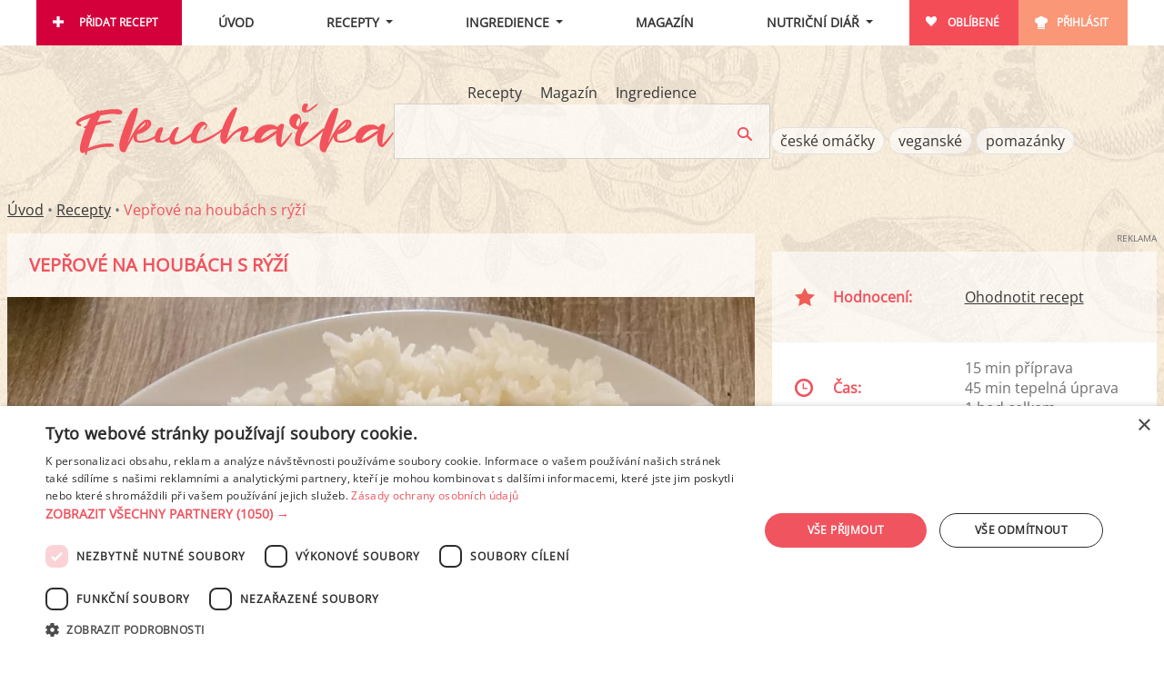

--- FILE ---
content_type: text/html; charset=utf-8
request_url: https://www.ekucharka.cz/recept/3910-veprove-na-houbach-s-ryzi
body_size: 18499
content:
<!DOCTYPE html>
<html lang="cs">
<head>
	<script type="text/javascript" charset="UTF-8" src="//cdn.cookie-script.com/s/be060da7b2992e7741763068342979ca.js"></script>

	<meta charset="utf-8">
        <link rel="stylesheet" href="/dist/main.f29a2ada024844de0523.min.css" />
        <meta name="viewport" content="width=device-width, initial-scale=1.0, interactive-widget=resizes-content">       
        <meta name="robots" content="index,follow">
        <meta property="og:title" content="Vepřové na houbách s rýží" />
        <meta property="og:description" content="Vepřové na houbách s rýží je skvělou volbou pro milovníky výživných a chutných jídel. Kombinace křehkého vepřového masa, aromatických hub a krémové omáčky vás zaručeně nadchne. Připravte si tento lahodný oběd nebo večeři, které vám zahřejí srdce i žaludek." />
        <meta name="description" content="Vepřové na houbách s rýží je skvělou volbou pro milovníky výživných a chutných jídel. Kombinace křehkého vepřového masa, aromatických hub a krémové omáčky vás zaručeně nadchne. Připravte si tento lahodný oběd nebo večeři, které vám zahřejí srdce i žaludek." />


        <meta property="og:url" content="https://www.ekucharka.cz/recept/3910-veprove-na-houbach-s-ryzi" />

        <script type="application/ld+json">
        {
    "@context": "https://schema.org/",
    "@type": "Recipe",
    "name": "Vepřové na houbách s rýží",
    "author": {
        "@type": "Person",
        "name": "Zuzana"
    },
    "image": "https://www.ekucharka.cz/obrazky/recepty/3910/3912/veprove-na-houbach-s-ryzi-L.jpg",
    "datePublished": "2023-07-16",
    "description": "Vepřové na houbách s rýží je skvělou volbou pro milovníky výživných a chutných jídel. Kombinace křehkého vepřového masa, aromatických hub a krémové omáčky vás zaručeně nadchne. Připravte si tento lahodný oběd nebo večeři, které vám zahřejí srdce i žaludek.",
    "totalTime": "PT1H",
    "prepTime": "PT15M",
    "cookTime": "PT45M",
    "recipeYield": 4,
    "nutrition": {
        "@type": "NutritionInformation",
        "servingSize": "1 porce",
        "calories": "659.29 calories",
        "fatContent": "24.65 g",
        "carbohydrateContent": "71.96 g",
        "proteinContent": "34.25 g",
        "sugarContent": "3.89 g",
        "saturatedFatContent": "10.3 g"
    },
    "recipeIngredient": [
        "vepřové maso, plec nebo kýta - 500 g",
        "žampiony, či jiné houby nebo mix - 200 g",
        "cibule - 1 ks",
        "česnek - 2 stroužky",
        "vývar, masový nebo zeleninový - 250 ml",
        "smetana na vaření - 150 ml",
        "mouka hladká - 2 lžíce",
        "olej rostlinný - 2 lžíce",
        "sůl - podle chuti",
        "pepř mletý - podle chuti",
        "rýže, vařená - 4 porce"
    ],
    "recipeInstructions": [
        "Nejprve si připravíme všechny suroviny. Naporcujeme vepřové maso, nasekáme cibuli, česnek a omyjeme a nakrájíme houby.",
        "Rozpálíme olej ve velké pánvi nebo hrnci a osmažíme vepřové maso na středním ohni, dokud nezezlátne. Vyjmeme maso z pánve a dáme ho stranou.",
        "Do pánve přidáme cibuli a česnek a smažíme je dozlatova, asi 5 minut. Potom přidáme nakrájené houby a smažíme je spolu s cibulí a česnekem dalších 5 minut, dokud nezezlátnou.",
        "Přidáme hladkou mouku do pánve a promícháme, aby se všechny suroviny spojily.",
        "Pomalu přiléváme vývar do pánve a za stálého míchání vaříme, dokud směs nezhoustne.",
        "Vrátíme vepřové maso zpět do pánve a promícháme ho s omáčkou. Přidáme smetanu a promícháme, dokud se všechny suroviny nespojí. Vaříme ještě asi 5 minut, dokud omáčka nezhoustne.",
        "Ochutnáme omáčku a případně přidáme sůl a pepř podle chuti.",
        "Vaříme rýži podle návodu na obalu.",
        "Když je rýže hotová, podáváme ji spolu s vepřovým masem a houbami. Můžeme přidat také čerstvou petrželku nebo jiné bylinky jako ozdobu.",
        "Dobrou chuť! :-)"
    ]
}
        </script>
        <title id="snippet--title">Vepřové na houbách s rýží - Ekucharka.cz</title>
        
        <style>
        [x-cloak] { display: none !important; }
        </style>

</head>

<body>
    <div id="ajax-spinner" style="display: none;"></div>


<div class="flash__wrapper" x-data x-init='$store.flash.init([])'>
    <template x-for="message in $store.flash.messages" :key="message.id">
        <div class="flash__item"
             :class="'flash__item--' + message.type"
             x-transition.opacity.duration.500ms>
            <span x-text="message.msg"></span>
            <button type="button" class="flash__item-hide" x-on:click="$store.flash.remove(message.id)">×</button>
        </div>
    </template>
</div>

<!-- Layout_Desktop_PageTop_Leaderboard (id: 9, duration: 0.0011119842529297) -->
<!-- No banner -->
<div id="content-wrapper">
    <div id="content">
        <div x-data="{ 'mobileSearch': false, mobileOpen: false }" @click.away="mobileSearch = false; mobileOpen = false" id="page-header" class="page-header page-header--horizontal">
            <div class="nav">
                <div class="nav__mobile-logo mobile-show">
                    <a href="/"><img src="/images/logo.png" alt="Ekucharka.cz" /></a>
                </div>
                
                <div class="nav__hamburger"><a href="#" id="toggle-menu" @click.prevent="mobileOpen = !mobileOpen; if (mobileOpen) mobileSearch = false"></a></div>
                <div class="nav__search-responsive"><a href="#" @click.prevent="
                    mobileSearch = !mobileSearch;
                    if (mobileSearch) {
                        mobileOpen = false;
                        $nextTick(() => $dispatch('focus-search'));
                    }
                "><img src="/images/search-top.png" alt="" /></a></div>
                
                <ul class="nav__topmenu mobile-hide" id="topmenu" :class="{ 'mobile-hide': !mobileOpen }">
                    <li class="nav__topmenu-item nav__topmenu-item--add"><a href="/pridat-recept" rel="nofollow">Přidat recept</a></li>
                    <li class="nav__topmenu-item nav__topmenu-item--center"><a href="/">Úvod</a></li>
                    <li class="nav__topmenu-item nav__topmenu-item--center nav__dropdown-toggle" 
                        x-data="{ open: false }" 
                        @click.away="open = false"
                    >
                        <a href="#" class="toggle-usermenu" @click.prevent="open = !open">Recepty</a>
                        <div class="nav__submenu nav__submenu--additional nav__submenu--recipes"
                            x-show="open" 
                            x-cloak
                            x-collapse
                        >
                            <ul class="nav__recipes-links">
                                <li><a href="/recepty">Procházet</a></li>
                                <li><a href="/stitky-receptu">Štítky</a></li>
                                <li><a href="/videorecepty">Videorecepty</a></li>
                            </ul>

                            <ul class="nav__recipe-categories-list">
                                <li class="nav__recipe-categories-item">
                                    <a href="/recepty/hlavni-jidla">
<picture>
    <source srcset="/obrazky/recepty-kategorie/1-hp.webp" type="image/webp" />
    <source srcset="/obrazky/recepty-kategorie/1-hp.jpg" type="image/jpeg" />
    <img loading="lazy" src="/obrazky/recepty-kategorie/1-hp.jpg" width="274" height="211" alt="" />
</picture>
                                        <span>Hlavní jídla</span>
                                    </a>
                                </li>
                                <li class="nav__recipe-categories-item">
                                    <a href="/recepty/polevky">
<picture>
    <source srcset="/obrazky/recepty-kategorie/2-hp.webp" type="image/webp" />
    <source srcset="/obrazky/recepty-kategorie/2-hp.jpg" type="image/jpeg" />
    <img loading="lazy" src="/obrazky/recepty-kategorie/2-hp.jpg" width="274" height="211" alt="" />
</picture>
                                        <span>Polévky</span>
                                    </a>
                                </li>
                                <li class="nav__recipe-categories-item">
                                    <a href="/recepty/mala-jidla">
<picture>
    <source srcset="/obrazky/recepty-kategorie/3-hp.webp" type="image/webp" />
    <source srcset="/obrazky/recepty-kategorie/3-hp.jpg" type="image/jpeg" />
    <img loading="lazy" src="/obrazky/recepty-kategorie/3-hp.jpg" width="274" height="211" alt="" />
</picture>
                                        <span>Malá jídla a občerstvení</span>
                                    </a>
                                </li>
                                <li class="nav__recipe-categories-item">
                                    <a href="/recepty/dezerty">
<picture>
    <source srcset="/obrazky/recepty-kategorie/4-hp.webp" type="image/webp" />
    <source srcset="/obrazky/recepty-kategorie/4-hp.jpg" type="image/jpeg" />
    <img loading="lazy" src="/obrazky/recepty-kategorie/4-hp.jpg" width="274" height="211" alt="" />
</picture>
                                        <span>Dezerty a moučníky</span>
                                    </a>
                                </li>
                                <li class="nav__recipe-categories-item">
                                    <a href="/recepty/prilohy">
<picture>
    <source srcset="/obrazky/recepty-kategorie/10-hp.webp" type="image/webp" />
    <source srcset="/obrazky/recepty-kategorie/10-hp.jpg" type="image/jpeg" />
    <img loading="lazy" src="/obrazky/recepty-kategorie/10-hp.jpg" width="274" height="211" alt="" />
</picture>
                                        <span>Přílohy</span>
                                    </a>
                                </li>
                                <li class="nav__recipe-categories-item">
                                    <a href="/recepty/snidane">
<picture>
    <source srcset="/obrazky/recepty-kategorie/11-hp.webp" type="image/webp" />
    <source srcset="/obrazky/recepty-kategorie/11-hp.jpg" type="image/jpeg" />
    <img loading="lazy" src="/obrazky/recepty-kategorie/11-hp.jpg" width="274" height="211" alt="" />
</picture>
                                        <span>Snídaně</span>
                                    </a>
                                </li>
                                <li class="nav__recipe-categories-item">
                                    <a href="/recepty/salaty">
<picture>
    <source srcset="/obrazky/recepty-kategorie/7-hp.webp" type="image/webp" />
    <source srcset="/obrazky/recepty-kategorie/7-hp.jpg" type="image/jpeg" />
    <img loading="lazy" src="/obrazky/recepty-kategorie/7-hp.jpg" width="274" height="211" alt="" />
</picture>
                                        <span>Saláty</span>
                                    </a>
                                </li>
                                <li class="nav__recipe-categories-item">
                                    <a href="/recepty/pomazanky">
<picture>
    <source srcset="/obrazky/recepty-kategorie/8-hp.webp" type="image/webp" />
    <source srcset="/obrazky/recepty-kategorie/8-hp.jpg" type="image/jpeg" />
    <img loading="lazy" src="/obrazky/recepty-kategorie/8-hp.jpg" width="274" height="211" alt="" />
</picture>
                                        <span>Pomazánky</span>
                                    </a>
                                </li>
                                <li class="nav__recipe-categories-item">
                                    <a href="/recepty/napoje">
<picture>
    <source srcset="/obrazky/recepty-kategorie/6-hp.webp" type="image/webp" />
    <source srcset="/obrazky/recepty-kategorie/6-hp.jpg" type="image/jpeg" />
    <img loading="lazy" src="/obrazky/recepty-kategorie/6-hp.jpg" width="274" height="211" alt="" />
</picture>
                                        <span>Nápoje</span>
                                    </a>
                                </li>
                                <li class="nav__recipe-categories-item">
                                    <a href="/recepty/smoothies">
<picture>
    <source srcset="/obrazky/recepty-kategorie/12-hp.webp" type="image/webp" />
    <source srcset="/obrazky/recepty-kategorie/12-hp.jpg" type="image/jpeg" />
    <img loading="lazy" src="/obrazky/recepty-kategorie/12-hp.jpg" width="274" height="211" alt="" />
</picture>
                                        <span>Smoothies</span>
                                    </a>
                                </li>
                            </ul>

                        </div>
                    </li>
                    
                    <li class="nav__topmenu-item nav__topmenu-item--center nav__dropdown-toggle"
                        x-data="{ open: false }"
                        @click.away="open = false"
                    >
                        <a href="#" class="toggle-usermenu" @click.prevent="open = !open">Ingredience</a>
                        <ul class="nav__submenu nav__submenu--additional nav__submenu--ingredients"
                            x-show="open" 
                            x-collapse
                            x-cloak
                        >
                            <li class="nav__submenu--item"><a href="/ingredience">Procházet</a></li>
                            <li class="nav__submenu--item"><a href="/ingredience/vitaminy">Vitamíny</a></li>
                            <li class="nav__submenu--item"><a href="/ingredience/mineraly">Minerály</a></li>
                        </ul>
                    </li>
                    <li class="nav__topmenu-item nav__topmenu-item--center"><a href="/clanky">Magazín</a></li>
                    <li class="nav__topmenu-item nav__topmenu-item--center nav__dropdown-toggle"
                        x-data="{ open: false}"
                        @click.away="open = false">
                            <a href="#" class="toggle-usermenu" @click.prevent="open = !open">Nutriční diář</a>
                            <ul class="nav__submenu nav__submenu--additional nav__submenu--diary"
                                x-show="open"
                                x-collapse
                                x-cloak
                            >
                                <li class="nav__submenu--item"><a href="/nutricni-diar">Zobrazit</a></li>
                                <li class="nav__submenu--item"><a href="/ingredience/moje">Vlastní ingredience</a></li>
                                <li class="nav__submenu--item"><a href="/nutricni-diar/analysis">Analýza výsledků</a></li>
                                <li class="nav__submenu--item"><a href="/settings/diet-profile">Změnit nastavení</a></li>
                            </ul>
                    </li>
                    <li class="nav__topmenu-item nav__topmenu-item--favorites"><a href="/oblibene" rel="nofollow">Oblíbené</a></li>
                        <li class="nav__topmenu-item nav__topmenu-item--login"><a href="/uzivatel/login" rel="nofollow">Přihlásit</a></li>
                </ul>
            </div>
                
            <div class="mobile-hide page-intro page-intro--horizontal" :class="{ 'mobile-hide': !mobileSearch }">
                <div class="page-intro__logo mobile-hide">
                    <a href="/"><img src="/images/logo.png" alt="Ekucharka.cz" /></a>
                </div>

                <form class="page-intro__search"
                    method="get"
                    @focus-search.window="$refs.searchInput?.focus()"
                    x-data="{
                        action: '/hledej/recepty',
                        placeholder: 'Hledej mezi recepty...'
                    }"
                    :action="action">

                    <ul class="page-intro__search-tabs">
                        <li class="page-intro__search-tabs-item page-intro__search-tabs-item--filler"></li>

                            <li class="page-intro__search-tabs-item"
                                :class="{ 'page-intro__search-tabs-item--active': action === '/hledej/recepty', 'page-intro__search-tabs-item--inactive': action !== '/hledej/recepty' }">

                                <a class="page-intro__search-tabs-link"
                                    href="#"
                                    @click.prevent="action = '/hledej/recepty'; placeholder = 'Hledej mezi recepty...'">
                                    Recepty
                                </a>
                            </li>
                            <li class="page-intro__search-tabs-item"
                                :class="{ 'page-intro__search-tabs-item--active': action === '/hledej/clanky', 'page-intro__search-tabs-item--inactive': action !== '/hledej/clanky' }">

                                <a class="page-intro__search-tabs-link"
                                    href="#"
                                    @click.prevent="action = '/hledej/clanky'; placeholder = 'Hledej článek v magazínu...'">
                                    Magazín
                                </a>
                            </li>
                            <li class="page-intro__search-tabs-item"
                                :class="{ 'page-intro__search-tabs-item--active': action === '/hledej/potraviny', 'page-intro__search-tabs-item--inactive': action !== '/hledej/potraviny' }">

                                <a class="page-intro__search-tabs-link"
                                    href="#"
                                    @click.prevent="action = '/hledej/potraviny'; placeholder = 'Hledej mezi ingrediencemi...'">
                                    Ingredience
                                </a>
                            </li>

                        <li class="page-intro__search-tabs-item page-intro__search-tabs-item--filler"></li>
                    </ul>

                    <div class="control">
                        <input required
                            name="q"
                            x-ref="searchInput"
                            :placeholder="placeholder"
                            type="text"
                            class="page-intro__search-query"
                            value=""
                            data-nette-rules='[{"op":":filled","msg":"Prosím, zadejte text."}]' />

                        <input type="image" src="/images/search.png" class="page-intro__search-btn" alt="Hledej" />
                    </div>
                </form>
                
                <div class="page-intro__tags">
                    <ul class="page-intro__tags-list">
                            <li class="page-intro__tags-item"><a class="recipe-tags-tag" href="/recepty/hlavni-jidla/ceske-omacky">české omáčky</a></li>
                            <li class="page-intro__tags-item"><a class="recipe-tags-tag" href="/stitky-receptu/veganske">veganské</a></li>
                            <li class="page-intro__tags-item"><a class="recipe-tags-tag" href="/recepty/pomazanky">pomazánky</a></li>
                    </ul>
                </div>
            </div>
        </div>

<div class="row" id="breadcrumb">
    <a href="/">Úvod</a> • 
    <a href="/recepty">Recepty</a> • 
        <span class="last">Vepřové na houbách s rýží</span>
</div>

        <div class="row">
<div class="content-box">
    
<div class="col-left">
    <div class="box">
        <div class="box__content">
            <h1>Vepřové na houbách s rýží</h1>
        </div>

        <div class="recipe-gallery">
            <div class="recipe-gallery__cover">
<picture>
<source srcset="/obrazky/recepty/3910/3912/veprove-na-houbach-s-ryzi-L.webp" type="image/webp" />
<source srcset="/obrazky/recepty/3910/3912/veprove-na-houbach-s-ryzi-L.jpg" type="image/jpeg" />
<img loading="lazy" src="/obrazky/recepty/3910/3912/veprove-na-houbach-s-ryzi-L.jpg" alt="" width="980" height="1307" />
</picture>
            </div>
            
            <ul class="recipe-gallery__thumbs">
                    <li class="recipe-gallery__thumb ">
                        <a href="/obrazky/recepty/3910/3912/veprove-na-houbach-s-ryzi-F.jpg" data-fslightbox="gallery" class="gallery" title="">
                            <img alt="" src="/obrazky/recepty/3910/3912/veprove-na-houbach-s-ryzi-XS.jpg" /></a>
                    </li>
                <li class="recipe-gallery__thumb recipe-gallery__thumb--upload">
                    <a href="/recept/3910-veprove-na-houbach-s-ryzi/nahrat-obrazek" rel="nofollow"><span>Přidat foto</span></a>
                </li>
                <li class="recipe-gallery__thumb recipe-gallery__thumb--ad">
<!-- Recipe_Desktop_BelowImage_Responsive (id: 3, duration: 0.00047993659973145) -->
<!-- No banner -->
                </li>
            </ul>
        </div>
    </div>

    <script>
        document.addEventListener("DOMContentLoaded", function() {
            const galleryLinks = document.querySelectorAll(".gallery");
            galleryLinks.forEach(link => link.setAttribute("data-fslightbox", "gallery"));
            refreshFsLightbox2();
        });
    </script>


    <ul class="recipe-links">
        <li class="recipe-links__item" ><a class="recipe-links__link recipe-links__link--print" rel="nofollow" href="#" x-data @click.prevent="$store.modals.show('recipe-print')">Tisk</a></li>
        <li class="recipe-links__item" ><a class="recipe-links__link recipe-links__link--diary" href="#" x-data @click="loggedIn('Pro přidání receptu do svého nutričního diáře se prosím přihlaste.') && $store.modals.show('add-recipe', { recipeId: 4384})">Zapsat do nutričního diáře</a></li>
        <li class="recipe-links__item">
            <a href="/recept/3910-veprove-na-houbach-s-ryzi/pridat-k-oblibenym" class="recipe-links__link recipe-links__link--favorites" rel="nofollow">Přidat k oblíbeným</a>
        </li>


        <li class="recipe-links__item" x-data="{ shareOpen: false}">
            <a class="recipe-links__link recipe-links__link--share" href="#" x-ref="share" @click.prevent="shareOpen = !shareOpen">Sdílet</a>

            <div
            class="recipe-links__share-menu"
                x-anchor.bottom-end="$refs.share"
                x-show="shareOpen"
                x-cloak
                style="display: none;"
                @click.away="shareOpen = false"
            >
                <ul>
                    <li>
                        <a class="recipe-links__link recipe-links__link--facebook" rel="nofollow" target="_blank" href="https://www.facebook.com/share.php?u=https%3A%2F%2Fwww.ekucharka.cz%2Frecept%2F3910-veprove-na-houbach-s-ryzi&amp;t=Vep%C5%99ov%C3%A9%20na%20houb%C3%A1ch%20s%20r%C3%BD%C5%BE%C3%AD"><span>Facebook</span></a>
                    </li>
                    <li>                            
                        <a 
                            class="recipe-links__link recipe-links__link--pinterest"
                            rel="nofollow"
                            target="_blank"
                            href="https://pinterest.com/pin/create/button/?url=https%3A%2F%2Fwww.ekucharka.cz%2Frecept%2F3910-veprove-na-houbach-s-ryzi&media=https://www.ekucharka.cz/obrazky/recepty/3910/3912/veprove-na-houbach-s-ryzi-L.jpg&description=Vep%C5%99ov%C3%A9%20na%20houb%C3%A1ch%20s%20r%C3%BD%C5%BE%C3%AD">
                            Pinterest
                        </a>
                    </li>
                    <li>
                        <a href="/recept/3910-veprove-na-houbach-s-ryzi/poslat-mailem" class="recipe-links__link recipe-links__link--mail" rel="nofollow"><span>Poslat mailem</span></a>
                    </li>
                </ul>
            </div>
        </li>
    </ul>


        <div class="box">
            <div class="box__content">
<p>Vepřové na houbách s rýží je skvělou volbou pro milovníky výživných a chutných jídel. Kombinace křehkého vepřového masa, aromatických hub a krémové omáčky vás zaručeně nadchne. Připravte si tento lahodný oběd nebo večeři, které vám zahřejí srdce i žaludek.</p>
            </div>
        </div>

<!-- Recipe_Mobile_BelowDescription_SMR (id: 5, duration: 0.0004119873046875) -->
    <div class="ad-zone ad-zone--mobile" style="margin-bottom: 10px;">
  <div class="ad-zone__box">
    <div class="ad-zone__label">Reklama</div>
    <div class="ad-zone__banner-wrapper">
        <div class="szn-ssp-ad ad-zone-mobile" id="ssp-zone-241643" style="margin:auto" data-ad-provider="seznam" data-ad-params='{"zoneId": 241643, "id": "ssp-zone-241643", "width": 480, "height": 480}'></div>
    </div>
  </div>
</div>

    <div class="box">
        <div class="box__content">
            <div class="recipe-ingredients">
            <div id="snippet--ingredients">
                <h2 class="box__title">Ingredience</h2>
                    <div class="recipe-ingredients__section">

            <ul class="col">
        <li>
                        <input type="checkbox" id="ing_1_1">
            
            <label for="ing_1_1">
            <a href="/ingredience/6887-veprove-maso">vepřové maso</a>, plec nebo kýta - 500 g
            </label>


        </li>
            

        <li>
                        <input type="checkbox" id="ing_1_2">
            
            <label for="ing_1_2">
            <a href="/ingredience/368-zampiony">žampiony</a>, či jiné houby nebo mix - 200 g
            </label>


        </li>
            

        <li>
                        <input type="checkbox" id="ing_1_3">
            
            <label for="ing_1_3">
            <a href="/ingredience/27-cibule">cibule</a> - 1 ks
            </label>


        </li>
            

        <li>
                        <input type="checkbox" id="ing_1_4">
            
            <label for="ing_1_4">
            <a href="/ingredience/2-cesnek">česnek</a> - 2 stroužky
            </label>


        </li>
            

        <li>
                        <input type="checkbox" id="ing_1_5">
            
            <label for="ing_1_5">
            <a href="/ingredience/199-vyvar">vývar</a>, masový nebo zeleninový - 250 ml
            </label>


        </li>
            

        <li>
                        <input type="checkbox" id="ing_1_6">
            
            <label for="ing_1_6">
            <a href="/ingredience/384-smetana-na-vareni">smetana na vaření</a> - 150 ml
            </label>


        </li>
            </ul>
            <ul class="col">
        <li>
                        <input type="checkbox" id="ing_1_7">
            
            <label for="ing_1_7">
            <a href="/ingredience/14-mouka-hladka">mouka hladká</a> - 2 lžíce
            </label>


        </li>
            

        <li>
                        <input type="checkbox" id="ing_1_8">
            
            <label for="ing_1_8">
            <a href="/ingredience/31-olej-rostlinny">olej rostlinný</a> - 2 lžíce
            </label>


        </li>
            

        <li>
                        <input type="checkbox" id="ing_1_9">
            
            <label for="ing_1_9">
            <a href="/ingredience/4-sul">sůl</a> - podle chuti
            </label>


        </li>
            

        <li>
                        <input type="checkbox" id="ing_1_10">
            
            <label for="ing_1_10">
            <a href="/ingredience/8-pepr-mlety">pepř mletý</a> - podle chuti
            </label>


        </li>
            

        <li>
                        <input type="checkbox" id="ing_1_11">
            
            <label for="ing_1_11">
            <a href="/ingredience/207-ryze">rýže</a>, vařená - 4 porce
            </label>


        </li>
            </ul>
                    </div>
            </div>
            </div>

            <div x-data="portionControl(4)" class="portionControl__spinner">
                <div class="portionControl__label">
                    Množství na
                </div>
                <div class="portionControl__input-wrapper">
                    <a href="#" class="portionControl__button portionControl__button--down" 
                        @click.prevent="updateAmount(amount - 1)">−</a>
                    <input type="number" x-model="amount" @change="updateAmount(amount)" class="portionControl__input">
                    <a href="#" class="portionControl__button portionControl__button--up" 
                        @click.prevent="updateAmount(amount + 1)">+</a>
                </div>
                <div class="portionControl__unit">
                    &nbsp; porce
                </div>
            </div>

            <script>
                function portionControl(defaultValue) {
                    return {
                        amount: defaultValue,
                        updateAmount(newAmount) {
                            this.amount = Math.max(1, newAmount);
                            let newUrl = new URL(window.location.href);
                            newUrl.searchParams.set('amount', this.amount);
                            naja.makeRequest('GET', newUrl, null, { history: false });
                        }
                    };
                }
            </script>
        </div>
    </div>

    <div class="box">
        <div class="box__content recipe-instructions">
            <h2 class="box__title">Postup přípravy</h2>
                <div class="step">
                    <div class="number">1.</div>
                    <div class="content">Nejprve si připravíme všechny suroviny. Naporcujeme vepřové maso, nasekáme cibuli, česnek a omyjeme a nakrájíme houby.</div>
                </div>
                <div class="step">
                    <div class="number">2.</div>
                    <div class="content">Rozpálíme olej ve velké pánvi nebo hrnci a osmažíme vepřové maso na středním ohni, dokud nezezlátne. Vyjmeme maso z pánve a dáme ho stranou.</div>
                </div>
                <div class="step">
                    <div class="number">3.</div>
                    <div class="content">Do pánve přidáme cibuli a česnek a smažíme je dozlatova, asi 5 minut. Potom přidáme nakrájené houby a smažíme je spolu s cibulí a česnekem dalších 5 minut, dokud nezezlátnou.</div>
                </div>
                <div class="step">
                    <div class="number">4.</div>
                    <div class="content">Přidáme hladkou mouku do pánve a promícháme, aby se všechny suroviny spojily.</div>
                </div>
                <div class="step">
                    <div class="number">5.</div>
                    <div class="content">Pomalu přiléváme vývar do pánve a za stálého míchání vaříme, dokud směs nezhoustne.</div>
                </div>
                <div class="step">
                    <div class="number">6.</div>
                    <div class="content">Vrátíme vepřové maso zpět do pánve a promícháme ho s omáčkou. Přidáme smetanu a promícháme, dokud se všechny suroviny nespojí. Vaříme ještě asi 5 minut, dokud omáčka nezhoustne.</div>
                </div>
                <div class="step">
                    <div class="number">7.</div>
                    <div class="content">Ochutnáme omáčku a případně přidáme sůl a pepř podle chuti.</div>
                </div>
                <div class="step">
                    <div class="number">8.</div>
                    <div class="content">Vaříme rýži podle návodu na obalu.</div>
                </div>
                <div class="step">
                    <div class="number">9.</div>
                    <div class="content">Když je rýže hotová, podáváme ji spolu s vepřovým masem a houbami. Můžeme přidat také čerstvou petrželku nebo jiné bylinky jako ozdobu.</div>
                </div>
                <div class="step">
                    <div class="number">10.</div>
                    <div class="content">Dobrou chuť! :-)</div>
                </div>
            <p class="recipe-author" id="recipe-author">
<img class="avatar avatar--S" src="/obrazky/avatar/0/S.jpg" alt="" />
                Od: <a href="/uzivatel/detail?uzivatel=835">Zuzana</a>, <span class="published">16.7.2023</span>
            </p>
        </div>
    </div>
        
<!-- Recipe_Mobile_Popup (id: 33, duration: 0.017744064331055) -->
    <div class="ad-zone ad-zone--popup" >
  <div class="ad-zone__box">
    <div class="ad-zone__label">Reklama</div>
    <div class="ad-zone__banner-wrapper">
        <div class="szn-popup" data-szn-popup-params='{"zoneId": 242078, "breakPoint": 900, "scrollElementId": "recipe-author"}'></div>
    </div>
  </div>
</div>
<!-- Recipe_Desktop_BelowRecipe_Wallpaper (id: 4, duration: 0.00052309036254883) -->
    <div class="ad-zone ad-zone--desktop" >
  <div class="ad-zone__box">
    <div class="ad-zone__label">Reklama</div>
    <div class="ad-zone__banner-wrapper">
        <div class="szn-ssp-ad ad-zone-desktop" id="ssp-zone-241640" style="margin:auto" data-ad-provider="seznam" data-ad-params='{"zoneId": 241640, "id": "ssp-zone-241640", "width": 480, "height": 300}'></div>
    </div>
  </div>
</div>
<!-- Recipe_Mobile_BelowRecipe_SMR (id: 21, duration: 0.00038886070251465) -->
    <div class="ad-zone ad-zone--mobile" >
  <div class="ad-zone__box">
    <div class="ad-zone__label">Reklama</div>
    <div class="ad-zone__banner-wrapper">
        <div class="szn-ssp-ad ad-zone-mobile" id="ssp-zone-241646" style="margin:auto" data-ad-provider="seznam" data-ad-params='{"zoneId": 241646, "id": "ssp-zone-241646", "width": 480, "height": 480}'></div>
    </div>
  </div>
</div>
    
        <h2>Podobné recepty</h2>
        <div x-data="{}" x-init="new Swiper($refs.carousel, {
            slidesPerView: 3,
            spaceBetween: 10,
            loop: false,
            navigation: {
                nextEl: $refs.next,
                prevEl: $refs.prev,
            }
        })">
            <div class="swiper" x-ref="carousel">
                <div class="swiper-wrapper">
                        <div class="recipe-item swiper-slide">
                            <div class="photo" style="position: relative;">
                                <a href="/recept/4284-hovezi-na-houbach">
<picture>
<source srcset="/obrazky/recepty/4284/4393/hovezi-na-houbach-M.webp" type="image/webp" />
<source srcset="/obrazky/recepty/4284/4393/hovezi-na-houbach-M.jpg" type="image/jpeg" />
<img loading="lazy" src="/obrazky/recepty/4284/4393/hovezi-na-houbach-M.jpg" alt="Hovězí na houbách" width="456" height="342" />
</picture>
                                </a>
                            </div>
                            <div class="text">
                                <span class="name">
                                    <a href="/recept/4284-hovezi-na-houbach">Hovězí na houbách</a>
                                </span>
                            </div>
                        </div>
                        <div class="recipe-item swiper-slide">
                            <div class="photo" style="position: relative;">
                                <a href="/recept/2023-pecene-kure-na-houbach-s-dusenou-ryzi">
<picture>
<source srcset="/obrazky/recepty/2023/1458/pecene-kure-na-houbach-s-dusenou-ryzi-M.webp" type="image/webp" />
<source srcset="/obrazky/recepty/2023/1458/pecene-kure-na-houbach-s-dusenou-ryzi-M.jpg" type="image/jpeg" />
<img loading="lazy" src="/obrazky/recepty/2023/1458/pecene-kure-na-houbach-s-dusenou-ryzi-M.jpg" alt="Pečené kuře na houbách s dušenou rýží" width="456" height="342" />
</picture>
                                </a>
                            </div>
                            <div class="text">
                                <span class="name">
                                    <a href="/recept/2023-pecene-kure-na-houbach-s-dusenou-ryzi">Pečené kuře na houbách s dušenou rýží</a>
                                </span>
                            </div>
                        </div>
                        <div class="recipe-item swiper-slide">
                            <div class="photo" style="position: relative;">
                                <a href="/recept/2242-veprova-kyta-s-porkem-a-houbami">
<picture>
<source srcset="/obrazky/recepty/2242/1769/veprova-kyta-s-porkem-a-houbami-M.webp" type="image/webp" />
<source srcset="/obrazky/recepty/2242/1769/veprova-kyta-s-porkem-a-houbami-M.jpg" type="image/jpeg" />
<img loading="lazy" src="/obrazky/recepty/2242/1769/veprova-kyta-s-porkem-a-houbami-M.jpg" alt="Vepřová kýta s pórkem a houbami" width="456" height="342" />
</picture>
                                </a>
                            </div>
                            <div class="text">
                                <span class="name">
                                    <a href="/recept/2242-veprova-kyta-s-porkem-a-houbami">Vepřová kýta s pórkem a houbami</a>
                                </span>
                            </div>
                        </div>
                        <div class="recipe-item swiper-slide">
                            <div class="photo" style="position: relative;">
                                <a href="/recept/2964-veprovy-paprikas-s-ryzi">
<picture>
<source srcset="/obrazky/recepty/2964/2769/veprovy-paprikas-s-ryzi-M.webp" type="image/webp" />
<source srcset="/obrazky/recepty/2964/2769/veprovy-paprikas-s-ryzi-M.jpg" type="image/jpeg" />
<img loading="lazy" src="/obrazky/recepty/2964/2769/veprovy-paprikas-s-ryzi-M.jpg" alt="Vepřový paprikáš s rýží" width="456" height="342" />
</picture>
                                </a>
                            </div>
                            <div class="text">
                                <span class="name">
                                    <a href="/recept/2964-veprovy-paprikas-s-ryzi">Vepřový paprikáš s rýží</a>
                                </span>
                            </div>
                        </div>
                        <div class="recipe-item swiper-slide">
                            <div class="photo" style="position: relative;">
                                <a href="/recept/3181-veprove-kostky-na-zampionech-a-zelenine">
<picture>
<source srcset="/obrazky/recepty/3181/3047/veprove-kostky-na-zampionech-a-zelenine-M.webp" type="image/webp" />
<source srcset="/obrazky/recepty/3181/3047/veprove-kostky-na-zampionech-a-zelenine-M.jpg" type="image/jpeg" />
<img loading="lazy" src="/obrazky/recepty/3181/3047/veprove-kostky-na-zampionech-a-zelenine-M.jpg" alt="Vepřové kostky na žampionech a zelenině" width="456" height="342" />
</picture>
                                </a>
                            </div>
                            <div class="text">
                                <span class="name">
                                    <a href="/recept/3181-veprove-kostky-na-zampionech-a-zelenine">Vepřové kostky na žampionech a zelenině</a>
                                </span>
                            </div>
                        </div>
                        <div class="recipe-item swiper-slide">
                            <div class="photo" style="position: relative;">
                                <a href="/recept/1948-kruta-s-houbami-a-smetanou">
<picture>
<source srcset="/obrazky/recepty/1948/1354/kruta-s-houbami-a-smetanou-M.webp" type="image/webp" />
<source srcset="/obrazky/recepty/1948/1354/kruta-s-houbami-a-smetanou-M.jpg" type="image/jpeg" />
<img loading="lazy" src="/obrazky/recepty/1948/1354/kruta-s-houbami-a-smetanou-M.jpg" alt="Krůta s houbami a smetanou" width="456" height="342" />
</picture>
                                </a>
                            </div>
                            <div class="text">
                                <span class="name">
                                    <a href="/recept/1948-kruta-s-houbami-a-smetanou">Krůta s houbami a smetanou</a>
                                </span>
                            </div>
                        </div>
                        <div class="recipe-item swiper-slide">
                            <div class="photo" style="position: relative;">
                                <a href="/recept/1214-houbove-rizoto-s-kuretem">
<picture>
<source srcset="/obrazky/recepty/1214/518/houbove-rizoto-s-kuretem-M.webp" type="image/webp" />
<source srcset="/obrazky/recepty/1214/518/houbove-rizoto-s-kuretem-M.jpg" type="image/jpeg" />
<img loading="lazy" src="/obrazky/recepty/1214/518/houbove-rizoto-s-kuretem-M.jpg" alt="Houbové rizoto s kuřetem" width="456" height="342" />
</picture>
                                </a>
                            </div>
                            <div class="text">
                                <span class="name">
                                    <a href="/recept/1214-houbove-rizoto-s-kuretem">Houbové rizoto s kuřetem</a>
                                </span>
                            </div>
                        </div>
                        <div class="recipe-item swiper-slide">
                            <div class="photo" style="position: relative;">
                                <a href="/recept/4527-veprove-dusene-na-bylinkach-s-bilym-vinem-a-smetanou">
<picture>
<source srcset="/obrazky/recepty/4527/4646/veprove-dusene-na-bylinkach-s-bilym-vinem-a-smetanou-M.webp" type="image/webp" />
<source srcset="/obrazky/recepty/4527/4646/veprove-dusene-na-bylinkach-s-bilym-vinem-a-smetanou-M.jpg" type="image/jpeg" />
<img loading="lazy" src="/obrazky/recepty/4527/4646/veprove-dusene-na-bylinkach-s-bilym-vinem-a-smetanou-M.jpg" alt="Vepřové dušené na bylinkách s bílým vínem a smetanou" width="456" height="342" />
</picture>
                                </a>
                            </div>
                            <div class="text">
                                <span class="name">
                                    <a href="/recept/4527-veprove-dusene-na-bylinkach-s-bilym-vinem-a-smetanou">Vepřové dušené na bylinkách s bílým vínem a smetanou</a>
                                </span>
                            </div>
                        </div>
                        <div class="recipe-item swiper-slide">
                            <div class="photo" style="position: relative;">
                                <a href="/recept/1990-hovezi-platky-na-houbach-a-smetane">
<picture>
<source srcset="/obrazky/recepty/1990/1416/hovezi-platky-na-houbach-a-smetane-M.webp" type="image/webp" />
<source srcset="/obrazky/recepty/1990/1416/hovezi-platky-na-houbach-a-smetane-M.jpg" type="image/jpeg" />
<img loading="lazy" src="/obrazky/recepty/1990/1416/hovezi-platky-na-houbach-a-smetane-M.jpg" alt="Hovězí plátky na houbách a smetaně" width="456" height="342" />
</picture>
                                </a>
                            </div>
                            <div class="text">
                                <span class="name">
                                    <a href="/recept/1990-hovezi-platky-na-houbach-a-smetane">Hovězí plátky na houbách a smetaně</a>
                                </span>
                            </div>
                        </div>
                        <div class="recipe-item swiper-slide">
                            <div class="photo" style="position: relative;">
                                <a href="/recept/1891-veprova-plec-na-houbach-bez-lepku">
<picture>
<source srcset="/obrazky/recepty/1891/1293/veprova-plec-na-houbach-bez-lepku-M.webp" type="image/webp" />
<source srcset="/obrazky/recepty/1891/1293/veprova-plec-na-houbach-bez-lepku-M.jpg" type="image/jpeg" />
<img loading="lazy" src="/obrazky/recepty/1891/1293/veprova-plec-na-houbach-bez-lepku-M.jpg" alt="Vepřová plec na houbách bez lepku" width="456" height="342" />
</picture>
                                </a>
                            </div>
                            <div class="text">
                                <span class="name">
                                    <a href="/recept/1891-veprova-plec-na-houbach-bez-lepku">Vepřová plec na houbách bez lepku</a>
                                </span>
                            </div>
                        </div>
                </div>
                <div class="swiper-button-next" x-ref="next"></div>
                <div class="swiper-button-prev" x-ref="prev"></div>
            </div>
        </div>

<div class="forum">
    <h2>Komentáře</h2>

        <p class="no-replies">Žádné komentáře.</p>


    </div>

    
<h2>Nový komentář</h2>

<div class="box">
    <div class="box__content">
        <form action="/recept/3910-veprove-na-houbach-s-ryzi" method="post" id="frm-forum-forumAddPost">
            <div class="controls">
                <div id="snippet-forum-forum">
                </div>

                    <p>Pro vložení komentáře se musíte <a href="/recept/3910-veprove-na-houbach-s-ryzi?do=forum-login">přihlásit</a>.</p>

                <div class="pair">
                    <div class="label"><label for="frm-forum-forumAddPost-content">Obsah:</label></div>
                    <div class="control">

<div class="forum-post" x-data="{ 
    showEmoji: false, 
    content: document.getElementById('forum-post-content')?.value || '' 
}">
    <textarea name="content" cols="80" rows="5" id="forum-post-content" required disabled data-nette-rules='[{"op":":filled","msg":"Zadejte obsah."}]' x-model="content" &#64;change="showEmoji = false" &#64;keyup="showEmoji = false" &#64;paste="showEmoji = false"></textarea>


</div>

                    </div>
                </div>
                <div class="buttons">
                    <div class="control"><input type="submit" name="send" disabled value="Odeslat" class="btn-main"></div>
                </div>
            </div>
        <input type="hidden" name="_do" value="forum-forumAddPost-submit"></form>

    </div>
</div>

<p class="forum-subscribe">
        <a href="/recept/3910-veprove-na-houbach-s-ryzi?do=forum-subscribe" rel="nofollow">Nové příspěvky mi posílejte na mail.</a>
</p>    
<!-- Recipe_Desktop_Bottom_Wallpaper (id: 24, duration: 0.00047898292541504) -->
<!-- No banner -->
</div>
    
<div class="col-right">
<!-- Recipe_Desktop_RightTop_SMR (id: 1, duration: 0.00038504600524902) -->
    <div class="ad-zone ad-zone--desktop" style="margin-bottom: 10px;">
  <div class="ad-zone__box">
    <div class="ad-zone__label">Reklama</div>
    <div class="ad-zone__banner-wrapper">
        <div class="szn-ssp-ad ad-zone-desktop" id="ssp-zone-240421" style="margin:auto" data-ad-provider="seznam" data-ad-params='{"zoneId": 240421, "id": "ssp-zone-240421", "width": 300, "height": 300}'></div>
    </div>
  </div>
</div>
        
    <div class="box recipe-metadata">
        <table>
            <tr class="rating">
                <th><span>Hodnocení:</span></th>
                <td>
                    <div x-data="ratingComponent(0, 0, false)" class="recipe-rating">
                        <div>
                            <template x-for="star in [1,2,3,4,5]" :key="star">
                                <span 
                                    class="star"
                                    :class="getStarClass(star, averageRating)">
                                </span>
                            </template>
                        </div>
                        <a href="#" @click.prevent="toggleDropdown" class="recipe-rating__toggle">Ohodnotit recept</a>
                        <div x-show="showDropdown" @click.away="showDropdown = false" class="recipe-rating__dropdown" x-anchor="document.querySelector('.recipe-rating__toggle')" x-cloak>
                            <span x-text="currentRating > 0 ? 'Již jste hodnotili:' : 'Zadejte vaše hodnocení:'"></span>
                            <div class="recipe-rating__stars">
                                <template x-for="star in [1,2,3,4,5]" :key="star">
                                    <span 
                                        class="star recipe-rating__star"
                                        :class="getStarClass(star, hoverRating || currentRating)"
                                        @mouseover="hoverRating = star"
                                        @mouseleave="hoverRating = null"
                                        @click="setRating(star)">
                                    </span>
                                </template>
                            </div>
                            <div x-show="currentRating > 0">
                                <a href="#" @click.prevent="resetRating" class="recipe-rating__remove">Odstranit hodnocení</a>
                            </div>
                        </div>
                        <form x-ref="ratingForm" @submit.prevent="submitRating" class="recipe-rating__form">
                            <input type="hidden" name="rating" x-model="currentRating">
                            <button type="submit" class="hidden"></button>
                        </form>
                    </div>
                </td>
            </tr>
            <tr class="preparation-time">
                <th><span>Čas:</span></th>
                <td>
                        15 min příprava<br />
                        45 min tepelná úprava<br />
                        1 hod celkem
                </td>
            </tr>
            <tr class="portions">
                <th><span>Množství:</span></th>
                <td>4 &#xd7; porce</td>
            </tr>
            <tr class="author">
                <th><span>Autor:</span></th>
                <td><a href="/uzivatel/detail?uzivatel=835">Zuzana</a></td>
            </tr>
            <tr class="categories">
                <th><span>Kategorie:</span></th>
                <td>
                    <div class="category-tree">
                        <ul>
                            <li>
                                <a href="/recepty/hlavni-jidla">Hlavní jídla</a>
                                    <ul>
                            <li>
                                <a href="/recepty/hlavni-jidla/maso">Maso</a>
                                    <ul>
                            <li>
                                <a href="/recepty/hlavni-jidla/maso/veprove">Vepřové</a>
                            </li>
                                    </ul>
                            </li>
                            <li>
                                <a href="/recepty/hlavni-jidla/houby">Houbová jídla</a>
                            </li>
                                    </ul>
                            </li>
                        </ul>
                    </div>
                </td>
            </tr>
            <tr class="categories">
                <th><span>Štítky:</span></th>
                <td>
                    <ul class="recipe-tag-list"><li><a href="/stitky-receptu/ceska-kuchyne">česká</a></li><li><a href="/stitky-receptu/houby">houby</a></li></ul>
                </td>
            </tr>
        </table>                
    </div>
                
<!-- Recipe_Mobile_BelowRecipe2_SMR (id: 25, duration: 0.00026702880859375) -->
<!-- No banner -->

    <div class="box">
        <div class="box__content">
            <h2 class="box__title center">Nutriční hodnoty</h2>
        </div>
        <div class="nutritions">
        <table>
            <tr>
                <td><div class="name">Množství</div></td>
                <td><div class="value">1 &#xd7; porce</div></td>
            </tr>
            <tr>
                <td><div class="name">Energetická hodnota</div></td>
                <td><div class="value">659.29 kcal</div></td>
            </tr>
            <tr>
                <td><div class="name">Protein</div></td>
                <td><div class="value">34.25 g</div></td>
            </tr>
            <tr>
                <td>
                    <div class="name">Sacharidy</div>
                    <div class="subname">z toho cukr</div>
                </td>
                <td>
                    <div class="value">71.96 g</div>
                    <div class="subvalue">3.89 g</div>
                </td>
            </tr>
            <tr>
                <td>
                    <div class="name">Tuk</div>
                    <div class="subname">z toho nas. mastné kyseliny</div>
                </td>
                <td>
                    <div class="value">24.65 g</div>
                    <div class="subvalue">10.30 g</div>
                </td>
            </tr>
        </table>
        <p class="detail"><a rel="nofollow" href="#" x-data @click.prevent="$store.modals.show('nutricni-hodnoty')">Detailní rozpis</a></p>
        </div>
    </div>
    
<!-- Recipe_Desktop_RightBottom_SMR (id: 2, duration: 0.00031900405883789) -->
    <div class="ad-zone ad-zone--desktop ad-zone--sticky" >
  <div class="ad-zone__box">
    <div class="ad-zone__label">Reklama</div>
    <div class="ad-zone__banner-wrapper">
        <div class="szn-ssp-ad ad-zone-desktop" id="ssp-zone-241649" style="margin:auto" data-ad-provider="seznam" data-ad-params='{"zoneId": 241649, "id": "ssp-zone-241649", "width": 300, "height": 300}'></div>
    </div>
  </div>
</div>
<!-- Recipe_Mobile_Bottom_SMR (id: 22, duration: 0.00030303001403809) -->
    <div class="ad-zone ad-zone--mobile" >
  <div class="ad-zone__box">
    <div class="ad-zone__label">Reklama</div>
    <div class="ad-zone__banner-wrapper">
        <div class="szn-ssp-ad ad-zone-mobile" id="ssp-zone-241670" style="margin:auto" data-ad-provider="seznam" data-ad-params='{"zoneId": 241670, "id": "ssp-zone-241670", "width": 480, "height": 480}'></div>
    </div>
  </div>
</div>
</div>
</div>




<div
    id="recipe-print"
    class="modal"
    x-show="$store.modals.active === 'recipe-print'"
    x-cloak
    x-trap.noscroll="$store.modals.active === 'recipe-print'"
    x-data="{}"
>
    <template x-if="$store.modals.active === 'recipe-print'">
        <div class="modal-content" x-data="&#123;}" >
            <div class="header">
                <h2>Vytisknout recept</h2>
                <button @click="$store.modals.close()" class="hide">×</button>
            </div>

            <div class="content">
    <ul>
        <li><a href="/recept/3910-veprove-na-houbach-s-ryzi/vytisknout?withPhoto=1" rel="nofollow">Vytisknout s obrázkem</a></li>
        <li><a href="/recept/3910-veprove-na-houbach-s-ryzi/vytisknout" rel="nofollow">Vytisknout bez obrázku</a></li>
    </ul>
            </div>

            <div class="actions">
                    <button class="btn-main" @click="$store.modals.close()">Zavřít</button>
            </div>
        </div>
    </template>
</div>




<div
    id="nutricni-hodnoty"
    class="modal"
    x-show="$store.modals.active === 'nutricni-hodnoty'"
    x-cloak
    x-trap.noscroll="$store.modals.active === 'nutricni-hodnoty'"
    x-data="{}"
>
    <template x-if="$store.modals.active === 'nutricni-hodnoty'">
        <div class="modal-content" x-data="&#123;}" >
            <div class="header">
                <h2>Nutriční hodnoty</h2>
                <button @click="$store.modals.close()" class="hide">×</button>
            </div>

            <div class="content">

    <table class="table">
        <thead>
            <tr>
                <th>Ingredience</th>
                <th>Množství<br />(1 porce)</th>
                <th>Bílkoviny</th>
                <th>Tuk</th>
                <th>Nasycený</th>
                <th>Sacharidy</th>
                <th>Cukry</th>
                <th>Energetická<br />hodnota</th>
            </tr>
        </thead>
        <tbody>
            <tr>
                <td class="nowrap">cibule</td>
                <td class="nowrap">1/4 ks</td>
                <td class="nowrap">0.30 g</td>
                <td class="nowrap">0.03 g</td>
                <td class="nowrap">0.01 g</td>
                <td class="nowrap">2.10 g</td>
                <td class="nowrap">1.17 g</td>
                <td class="nowrap">11.00 kcal</td>
            </tr>
            <tr>
                <td class="nowrap">žampiony</td>
                <td class="nowrap">50 g</td>
                <td class="nowrap">1.55 g</td>
                <td class="nowrap">0.17 g</td>
                <td class="nowrap">0.03 g</td>
                <td class="nowrap">1.13 g</td>
                <td class="nowrap">0.99 g</td>
                <td class="nowrap">11.00 kcal</td>
            </tr>
            <tr>
                <td class="nowrap">česnek</td>
                <td class="nowrap">1/2 stroužku</td>
                <td class="nowrap">0.10 g</td>
                <td class="nowrap">0.01 g</td>
                <td class="nowrap">0.00 g</td>
                <td class="nowrap">0.46 g</td>
                <td class="nowrap">0.02 g</td>
                <td class="nowrap">2.24 kcal</td>
            </tr>
            <tr>
                <td class="nowrap">smetana na vaření</td>
                <td class="nowrap">37 a 1/2 ml</td>
                <td class="nowrap">1.05 g</td>
                <td class="nowrap">4.50 g</td>
                <td class="nowrap">2.91 g</td>
                <td class="nowrap">1.58 g</td>
                <td class="nowrap">1.58 g</td>
                <td class="nowrap">51.00 kcal</td>
            </tr>
            <tr>
                <td class="nowrap">sůl</td>
                <td class="nowrap">podle chuti</td>
                <td class="nowrap">0.00 g</td>
                <td class="nowrap">0.00 g</td>
                <td class="nowrap">0.00 g</td>
                <td class="nowrap">0.00 g</td>
                <td class="nowrap">0.00 g</td>
                <td class="nowrap">0.00 kcal</td>
            </tr>
            <tr>
                <td class="nowrap">pepř mletý</td>
                <td class="nowrap">podle chuti</td>
                <td class="nowrap">0.00 g</td>
                <td class="nowrap">0.00 g</td>
                <td class="nowrap">0.00 g</td>
                <td class="nowrap">0.00 g</td>
                <td class="nowrap">0.00 g</td>
                <td class="nowrap">0.00 kcal</td>
            </tr>
            <tr>
                <td class="nowrap">vepřové maso</td>
                <td class="nowrap">125 g</td>
                <td class="nowrap">25.00 g</td>
                <td class="nowrap">12.50 g</td>
                <td class="nowrap">6.25 g</td>
                <td class="nowrap">0.13 g</td>
                <td class="nowrap">0.00 g</td>
                <td class="nowrap">217.50 kcal</td>
            </tr>
            <tr>
                <td class="nowrap">olej rostlinný</td>
                <td class="nowrap">1/2 lžíce</td>
                <td class="nowrap">0.00 g</td>
                <td class="nowrap">6.80 g</td>
                <td class="nowrap">0.93 g</td>
                <td class="nowrap">0.00 g</td>
                <td class="nowrap">0.00 g</td>
                <td class="nowrap">60.25 kcal</td>
            </tr>
            <tr>
                <td class="nowrap">vývar</td>
                <td class="nowrap">62 a 1/2 ml</td>
                <td class="nowrap">0.56 g</td>
                <td class="nowrap">0.14 g</td>
                <td class="nowrap">0.04 g</td>
                <td class="nowrap">0.15 g</td>
                <td class="nowrap">0.14 g</td>
                <td class="nowrap">3.75 kcal</td>
            </tr>
            <tr>
                <td class="nowrap">mouka hladká</td>
                <td class="nowrap">1/2 lžíce</td>
                <td class="nowrap">0.41 g</td>
                <td class="nowrap">0.04 g</td>
                <td class="nowrap">0.01 g</td>
                <td class="nowrap">2.94 g</td>
                <td class="nowrap">0.01 g</td>
                <td class="nowrap">14.56 kcal</td>
            </tr>
            <tr>
                <td class="nowrap">rýže</td>
                <td class="nowrap">1 porce</td>
                <td class="nowrap">5.29 g</td>
                <td class="nowrap">0.46 g</td>
                <td class="nowrap">0.13 g</td>
                <td class="nowrap">63.47 g</td>
                <td class="nowrap">0.00 g</td>
                <td class="nowrap">288.00 kcal</td>
            </tr>
        </tbody>
        <tfoot>
            <tr >
                <td>Součet</td>
                <td></td>
                <td class="nowrap">34.25 g</td>
                <td class="nowrap">24.65 g</td>
                <td class="nowrap">10.30 g</td>
                <td class="nowrap">71.96 g</td>
                <td class="nowrap">3.89 g</td>
                <td class="nowrap">659.29 kcal</td>
            </tr>
        </tfoot>
    </table>

            </div>

            <div class="actions">
                    <button class="btn-main" @click="$store.modals.close()">Zavřít</button>
            </div>
        </div>
    </template>
</div>



        </div>

<!-- Layout_Desktop_Footer_Rectangle (id: 10, duration: 0.00026702880859375) -->
<!-- No banner -->
<!-- Layout_Mobile_Footer_SMR (id: 31, duration: 0.00026607513427734) -->
<!-- No banner -->
    </div>            
            
    <div class="footer">
        <div class="footermenu">
            <div class="icons">
                <a rel="nofollow" href="https://www.facebook.com/ekucharka.cz"><img loading="lazy" src="/images/fb.png" alt="Facebook" /></a>
                <a href="/rss/recepty.xml"><img loading="lazy" src="/images/rss.png" alt="RSS" /></a>
            </div>
            <div class="links">
                <ul>
                  <li><a href="/podminky-uziti">Podmínky užití</a></li>
                    <li><a href="/zasady-ochrany-osobnich-udaju">Zásady ochrany osobních údajů</a></li>
                    <li><a href="/kontakt">Kontakt</a></li>
                    <li><a href='javascript:void(0)' id='csconsentlink'>Nastavení cookies</a></li>
                </ul>
            </div>
        </div>
        <div class="copyright">
            <a href="/kontakt" class="contact-link">&copy; 2003-2026 ekucharka.cz</a>, ISSN 2694-6866, jakékoli veřejné šíření obsahu tohoto serveru je bez písemného souhlasu provozovatele zakázáno.
            <br />
            Design: Eva Roverová
        </div>
    </div>
</div>
            
<script>
function loggedIn(msg)
{
    if (false) {
        return true;
    }
    flash.error(msg);
    return false;
}
</script>


<script>
function isVisible(element) {
  let depth = 0;

  while (element && depth < 10) {
    if (element.nodeType === 1) {
      const style = window.getComputedStyle(element);
      if (style.display === 'none' || style.visibility === 'hidden') {
        return false;
      }
    }

    element = element.parentElement;
    depth++;
  }

  return true;
}

const SeznamProvider = {
    scriptLoaded: false,
    scriptPromise: null,
    ads: [],

    loadScript() {
        if (this.scriptLoaded) return Promise.resolve();
        if (this.scriptPromise) return this.scriptPromise;

        this.scriptPromise = new Promise(resolve => {
            const script = document.createElement("script");
            script.src = "https://ssp.seznam.cz/static/js/ssp.js";
            script.defer = true;
            script.id = "seznam-ssp";
            script.addEventListener("load", () => {
                this.scriptLoaded = true;
                resolve();
            });
            document.head.appendChild(script);
        });

        return this.scriptPromise;
    },

    createAd(element, params) {
        this.ads.push(params);
    },

    async afterAdsCreated() {
        if (this.ads.length === 0) return;

        await this.loadScript();

        // https://ssp.seznam.cz/static/doc/multi-request
        sssp.getAds(this.ads)
        this.handlePopUp();
    },

    getPopUp(breakPoint, onScrollElementId, zoneId) {
        //Check if exist cookie with name "cname"
        function getCookie(cname) {
            var name = cname + "=";
            var decodedCookie = decodeURIComponent(document.cookie);
            var ca = decodedCookie.split(';');
            for (var i = 0; i < ca.length; i++) {
                var c = ca[i];
                while (c.charAt(0) == ' ') {
                    c = c.substring(1);
                }
                if (c.indexOf(name) == 0) {
                    return c.substring(name.length, c.length);
                }
            }
            return "";
        }

        //Set cookie with 30 min expiration
        function setCookie(value) {
            var d = new Date();
            d.setTime(d.getTime() + (30 * 60 * 1000));
            var expires = "expires=" + d.toUTCString();
            document.cookie = "seznam-pop-up-ad-first-look=" + value + ";" + expires + ";path=/";
        }

        //Add necessarily styles to head of page
        function appendStyles() {
            var css = '#seznam-pop-up-ad{ position: fixed; height: 200px; width: 100%; background: rgba(0,0,0,.7);bottom: 0; left: 0; right: 0; text-align: center; padding: 2px 0; z-index: 1001; transition: height 0.5s; }' +
                    '#seznam-pop-up-ad-close{ background: rgba(0,0,0,.7); margin-top: -22px; position: absolute; top: 0; right: 0; color: #CCC; cursor: pointer; text-align: center; padding: 2px; height: 22px;}' +
                    '.seznam-pop-up-ad-hide{ height: 0 !important; padding: 0!important; margin: 0!important;}';
            var style = document.createElement('style');
            style.innerHTML = css;
            document.head.appendChild(style);
        }

        //Create Ad divs
        function createAdDivs() {
            var div = document.createElement('div');
            div.setAttribute('id', 'seznam-pop-up-ad');
            div.innerHTML = ('<div id="seznam-pop-up-ad-close">Zavřít reklamu</div>' + '<div id="ssp-zone-' + zoneId + '" style="margin: 0 auto;"></div>');
            document.body.appendChild(div);
        }

        //Hide Ad
        function hideAd() {
            document.getElementById("seznam-pop-up-ad").classList.add("seznam-pop-up-ad-hide");
            document.getElementById("seznam-pop-up-ad-close").style.display = "none";
        }

        if (window.innerWidth <= breakPoint && document.getElementById(onScrollElementId)) {
            if (!getCookie("seznam-pop-up-ad-first-look")) {
                setCookie(false);
            }

            appendStyles();

            window.addEventListener("scroll", function () {
                var createdAd = document.getElementById("seznam-pop-up-ad");
                var elementTarget = document.getElementById(onScrollElementId);
                if (window.scrollY > (elementTarget.offsetTop - window.innerHeight)) {
                    if (!createdAd && getCookie("seznam-pop-up-ad-first-look") === "false") {
                        setCookie(true);
                        createAdDivs();
                        sssp.getAds([
                            {
                                "zoneId": zoneId,
                                "id": "ssp-zone-" + zoneId,
                                "width": 320,
                                "height": 100
                            }
                        ]);
                    }
                    if (document.getElementById("seznam-pop-up-ad-close")) {
                        document.getElementById("seznam-pop-up-ad-close").addEventListener("click", function () {
                            hideAd();
                        });
                    }
                }
            });
        }
    },

    handlePopUp() {
        const elements = document.querySelectorAll('.szn-popup');

        for (const el of elements) {
            const params = el.dataset.sznPopupParams;
            if (params) {
                try {
                    const parsed = JSON.parse(params);
                    this.getPopUp(
                        parsed.breakPoint,
                        parsed.scrollElementId,
                        parsed.zoneId
                    );
                } catch (e) {
                    console.error('Invalid JSON in data-szn-popup-params:', params);
                }
                break;
            }
        }
    }
};

// Registry
const adProviders = {
    seznam: SeznamProvider,
};

// Main function
async function loadVisibleAds() {
    const adElements = document.querySelectorAll('[data-ad-provider]');
    const providerBuckets = {};

    for (const el of adElements) {
        if (!isVisible(el)) continue;

        const providerKey = el.getAttribute('data-ad-provider');
        const provider = adProviders[providerKey];
        if (!provider) continue;

        try {
            const params = JSON.parse(el.getAttribute('data-ad-params') || '{}');
            provider.createAd(el, params)
        } catch (err) {
            console.error("Invalid ad params:", err);
        }
    }

    for (const [, provider] of Object.entries(adProviders)) {
        if (typeof provider.afterAdsCreated === 'function') {
            await provider.afterAdsCreated();
        }
    }
}

document.addEventListener('DOMContentLoaded', loadVisibleAds);
</script>



<div
    id="confirm"
    class="modal"
    x-show="$store.modals.active === 'confirm'"
    x-cloak
    x-trap.noscroll="$store.modals.active === 'confirm'"
    x-data="{}"
>
    <template x-if="$store.modals.active === 'confirm'">
        <div class="modal-content" x-data="&#123;}" >
            <div class="header">
                <h2>Potvrzení</h2>
                <button @click="$store.modals.close()" class="hide">×</button>
            </div>

            <div class="content">
                <p x-text="$store.modals.modalData.message"></p>
            </div>

            <div class="actions">
                <button @click="$store.modals.modalData.resolve(true); $store.modals.close()" class="btn btn-main">OK</button>
                <button @click="$store.modals.modalData.resolve(false); $store.modals.close()" class="btn btn-main">Zrušit</button>
            </div>
        </div>
    </template>
</div>


        <script defer data-domain="ekucharka.cz" src="https://plausible.benhak.eu/js/script.pageview-props.tagged-events.js"></script>


    <script defer src="/dist/swiper.8d5249f85796c08e8d0d.js"></script>

    <script defer src="/dist/fslightbox.c63bd327f2827ccb5870.js"></script>


    <script>
    document.addEventListener('diaryUpdated', function (e) {
        flash.info('Recept byl úspěšně zapsán do nutričního diáře.'); 
    });
    </script>


<div
    id="add-recipe"
    class="modal"
    x-show="$store.modals.active === 'add-recipe'"
    x-cloak
    x-trap.noscroll="$store.modals.active === 'add-recipe'"
    x-data="{}"
>
    <template x-if="$store.modals.active === 'add-recipe'">
        <div class="modal-content" x-data="addRecipeModal" >
            <div class="header">
                <h2>Zapsat recept</h2>
                <button @click="$store.modals.close()" class="hide">×</button>
            </div>

            <div class="content">
        <div class="controls">
            <div class="pair2">
                <div class="label">Datum:</div>
                <div class="control">
                    <input x-model="date" type="text" />
                </div>
            </div>
            <div class="pair2">
                <div class="label">Skupina:</div>
                <div class="control">
                    <select x-model="selected_group">
                        <template x-for="group in groups" :key="group.number">
                            <option :value="group.number" x-text="group.name" :selected="selected_group == group.number"></option>
                        </template>
                    </select>
                </div>
            </div>
            <div class="pair2" x-show="diaryLineId === null">
                <div class="label">Množství:</div>
                <div class="control">
                    <input x-model="amount" type="text" />
                </div>
            </div>
            <div class="pair2" x-show="diaryLineId === null">
                <div class="label">Jednotka:</div>
                <div class="control">
                    <select x-model="selected_amount">
                        <template x-for="amount in amounts" :key="amount.id">
                            <option :value="amount.id" x-text="amount.unit"></option>
                        </template>
                    </select>
                </div>
            </div>
        </div>

        <div>
            <style>
            </style>
            <table class="table" style="white-space: nowrap;">
                <tr>
                    <th>Snědená ingredience</th>
                    <th>Množství</th>
                    <th style="text-align:right;" colspan="2">
                        <select x-model="nutritionShow">
                            <option value="kcal">Kcal</option>
                            <option value="protein">Bílkoviny</option>
                            <option value="carbs">Sacharidy</option>
                            <option value="fat">Tuky</option>
                        </select>
                    </th>
                </tr>
                <template x-for="(r, index) in ingredients" :key="index">
                    <tr>
                        <td>
                            <template x-if="r.possible_ingredients.length > 1">
                                <select x-model="r.selected_ingredient">
                                    <template x-for="ingredient in r.possible_ingredients" :key="ingredient.id">
                                        <option
                                            :value="ingredient.id"
                                            x-text="ingredient.name"
                                            :selected="r.selected_ingredient == ingredient.id">
                                        </option>
                                    </template>
                                </select>
                            </template>
                            <template x-if="r.possible_ingredients.length === 1">
                                <span x-text="r.possible_ingredients[0].name"></span>
                            </template>
                        </td>
                        <td>
                            <input x-model="r.amount" type="text" style="width:60px;" />
                            <select x-model="r.selected_unit">
                                <template x-for="unit in getSelectedIngredient(r).units" :key="unit.id">
                                    <option
                                        :value="unit.id"
                                        x-text="unit.name"
                                        :selected="r.selected_unit == unit.id">
                                    </option>
                                </template>
                            </select>
                        </td>
                        <td style="text-align:right;" x-data="{ nutrition: 0 }" x-effect="nutrition = calculateNutrition(r, nutritionShow)">
                            <span x-text="nutrition.toFixed(2)"></span>
                        </td>
                        <td style="text-align:center;">
                            <a href="#" @click.prevent="removeIngredient(index)">
                                <img src="/images/delete.svg" style="max-height: 16px; max-width: 16px;" />
                            </a>
                        </td>
                    </tr>
                </template>
            </table>
        </div>

        <div>
            <select x-ref="addRecipeIngredientSelect"></select>
        </div>

        <div class="nutritionDetails">
            Celkem: <span x-text="total('kcal').toFixed(1)"></span> kcal,
            Bíkoviny: <span x-text="total('protein').toFixed(1)"></span> g,
            Sacharidy: <span x-text="total('carbs').toFixed(1)"></span> g,
            Tuky: <span x-text="total('fat').toFixed(1)"></span> g
        </div>
            </div>

            <div class="actions">
        <button class="btn-main" @click="save">Uložit</button>
        <button class="btn-main" @click="$store.modals.close()">Zavřít</button>
            </div>
        </div>
    </template>
</div>


<style>
.nutritionDetails {
    margin-top: 20px;
}

.ts-dropdown.dropup {
    bottom: 100%;
    top: auto;
}
</style>

<script>
document.addEventListener('alpine:init', () => {
    Alpine.data('addRecipeModal', () => ({
        date: null,
        groups: [],
        amounts: [],
        selected_group: null,
        recipeId: null,
        formattedDate: null,
        diaryLineId: null,
        nutritionShow: 'kcal',
        amount: null,
        selected_amount: null,
        addIngredientSelect: null,

        ingredients: [],

        formatDate(date) {
            if (!date) return null;
            const d = new Date(date);
            return `${d.getDate()}.${d.getMonth() + 1}.${d.getFullYear()}`;
        },

        async init() {
            let data = this.$store.modals.modalData;
                
            this.date = data.date || this.formatDate(new Date());
            this.recipeId = data.recipeId || null;
            this.diaryLineId = data.diaryLineId || null;              

            const diaryResponse = await fetch(`/nutricni-diar?do=getDiary&date=${this.date}`);
            const diary = await diaryResponse.json();
            this.groups = diary.groups;
            this.selected_group = data.group_number || diary.defaultGroup;

            if (!this.diaryLineId) {
                const response = await fetch(`/nutricni-diar?do=recipe&recipeid=${this.recipeId}`);
                const recipe = await response.json();

                // New
                this.amount = recipe.amount;
                this.amounts = recipe.amounts;
                this.selected_amount = recipe.selected_amount;
                this.ingredients = recipe.ingredients;
            } else {
                const response = await fetch(`/nutricni-diar?do=getDiaryEntryRecipeData&id=${this.diaryLineId}`);
                const data = await response.json();
                this.ingredients = data.recipe_ingredients;
            }

            this.initAddIngredientSelect();


            this.$watch('amount', () => this.refreshIngredients());
            this.$watch('selected_amount', () => this.refreshIngredients());
        },

        getSelectedIngredient(r) {
            return r.possible_ingredients.find(i => i.id == r.selected_ingredient) || {};
        },

        async refreshIngredients() {
            const response = await fetch(`/diary?do=recipeIngredients&recipeid=${this.recipeId}&amount=${this.amount}&amountid=${this.selected_amount}`);
            this.ingredients = await response.json();
        },

        removeIngredient(index) {
            this.ingredients.splice(index, 1);
        },

        calculateNutrition(r, type) {
            let selectedIngredient = this.getSelectedIngredient(r);
            if (!selectedIngredient.units) return 0;
            let unit = selectedIngredient.units.find(u => u.id === r.selected_unit);
            if (!unit) return 0;
            return ((r.amount * unit.base_amount) / selectedIngredient.nutrition_amount) * selectedIngredient[type] || 0;
        },

        total(type) {
            return this.ingredients.reduce((sum, r) => sum + this.calculateNutrition(r, type), 0);
        },

        addIngredient(ingredientId) {
            if (!ingredientId) return;

            fetch(`/nutricni-diar?do=getRecipeIngredientRow&ingredient=${ingredientId}`)
                .then(response => response.json())
                .then(data => {
                    this.ingredients.push(data);
                    // Clear the select
                    this.addIngredientSelect.clear();
                });
        },

        initAddIngredientSelect() {
            if (!this.addIngredientSelect) {
                this.addIngredientSelect = new TomSelect(this.$refs.addRecipeIngredientSelect, {
                    valueField: 'id',
                    labelField: 'text',
                    searchField: 'text',
                    create: false,
                    //dropdownParent: 'body',
                    placeholder: 'Přidat ingredienci',
                    onDropdownOpen: function (dropdown) {
                        dropdown.classList.add('dropup');
                    },
                    onDropdownClose: function (dropdown) {
                        dropdown.classList.remove('dropup');
                    },
                    load: async (query, callback) => {
                        const response = await fetch(`/nutricni-diar?do=ingredients&query=${query}`);
                        const data = await response.json();
                        callback(data);
                    },
                    onChange: (value) => {
                        this.addIngredient(value);
                    }
                });
            };            
        },

        save() {
            if (this.diaryLineId) {
                // Update
                EkApi.post(`/nutricni-diar?do=addRecipe&id=${this.diaryLineId}`, {
                    "selected_date": this.date,
                    "selected_group": this.selected_group,
                    "recipe_ingredients": this.ingredients,
                }).then(response => {
                    this.$store.modals.close();
                    this.$dispatch('diaryUpdated');
                });
            } else {
                // Insert
                EkApi.post(`/nutricni-diar?do=addRecipe&recipeid=${this.recipeId}`, {
                    "selected_date": this.date,
                    "selected_group": this.selected_group,
                    "recipe_ingredients": this.ingredients,
                }).then(response => {
                    this.$store.modals.close();
                    this.$dispatch('diaryUpdated');
                });

            }
        }
    }));
});
</script>
    <script>
    document.addEventListener('alpine:init', () => {
        Alpine.data('ratingComponent', (averageRating, userRating, loggerIn) => ({
            currentRating: userRating || 0,
            hoverRating: null,
            isLoggedIn: loggerIn,
            averageRating: averageRating,
            showDropdown: false,

            toggleDropdown() {
                if (this.isLoggedIn) {
                    this.showDropdown = !this.showDropdown;
                } else {
                    flash.warning('Pro hodnocení se musíte přihlásit.');
                }
            },

            setRating(star) {
                if (this.isLoggedIn) {
                    this.currentRating = star;
                    this.submitRating();
                } else {
                    alert('Přihlaste se pro hodnocení.');
                }
            },

            resetRating() {
                this.currentRating = 0;
                this.submitRating();
            },

            submitRating() {
                fetch("/recept/3910-veprove-na-houbach-s-ryzi" + `?do=recipeRating&rating=${this.currentRating}`, {
                    method: 'POST',
                    headers: { 'Content-Type': 'application/json' },
                })
                .then(response => {
                    if (response.ok || response.status === 403) {
                        return response.json();
                    }
                    fash.error('Chyba při odesílání hodnocení!');
                })
                .then(data => {
                    if (data.status === 'success') {
                        flash.info('Hodnocení bylo aktualizováno!');
                        this.averageRating = data.data.rating;
                    } else {
                        flash.error(`Chyba při odesílání hodnocení: ${data.data.message}`);
                    }
                })
                .catch(error => console.error('Chyba při odesílání hodnocení:', error));

                this.showDropdown = false;
            },

            getStarClass(star, rating) {
                if (star <= Math.floor(rating)) return 'star-full';
                if (star - 0.5 === rating) return 'star-half';
                return 'star-empty';
            }
        }));
    });
    </script>
        <script defer src="/dist/global.3fbb05e9dbdfab08edc7.js"></script>


    </body>
</html>


--- FILE ---
content_type: image/svg+xml
request_url: https://www.ekucharka.cz/images/share.svg
body_size: 198
content:
<svg xmlns="http://www.w3.org/2000/svg" width="16" height="16" fill="#58585a" viewBox="0 0 24 24">
  <path d="M18 16.08c-.76 0-1.44.3-1.96.77L8.91 12.7a3.015 3.015 0 0 0 0-1.4l7.05-4.11A2.996 2.996 0 1 0 14 5a2.996 2.996 0 0 0 .04.5L7 9.61a2.996 2.996 0 1 0 0 4.78l7.05 4.11A2.996 2.996 0 1 0 18 16.08z"/>
</svg>
